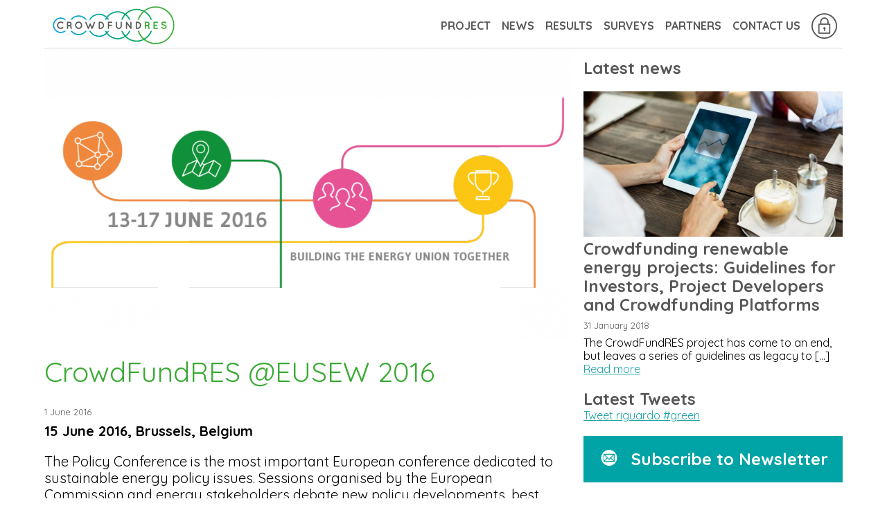

--- FILE ---
content_type: text/html
request_url: http://www.crowdfundres.eu/index.html@p=683.html
body_size: 8758
content:

<!DOCTYPE html>
<html lang="en-US" prefix="og: http://ogp.me/ns#" class="no-js">
<head>
	<meta charset="UTF-8">
    <meta name="viewport" content="width=device-width, initial-scale=1.0, user-scalable=0, minimum-scale=1.0, maximum-scale=1.0">
    <meta name="format-detection" content="telephone=no">
    <meta name="apple-mobile-web-app-capable" content="yes">
    <meta name="apple-mobile-web-app-status-bar-style" content="black">
    
    <link rel="icon" href="wp-content/themes/crowdfundres_by_riki/images/favicon.ico" />

    <link rel="profile" href="http://gmpg.org/xfn/11">
    <link rel="pingback" href="http://www.crowdfundres.eu/xmlrpc.php">
    <!--[if lt IE 9]>
    <script src="http://www.crowdfundres.eu/wp-content/themes/crowdfundres_by_riki/js/html5.js"></script>
    <![endif]-->
    
    <!--[if gte IE 9]>
      <style type="text/css">
        .gradient {
           filter: none;
        }
      </style>
    <![endif]-->    
    
    <!-- FONTS -->
    <link href='http://fonts.googleapis.com/css?family=Quicksand:300,400,700' rel='stylesheet' type='text/css'>
    <!-- font-family: 'Quicksand', sans-serif; -->
    
    <title>CrowdFundRES @EUSEW 2016 - CrowdFundRES</title>

<!-- This site is optimized with the Yoast SEO plugin v3.9 - https://yoast.com/wordpress/plugins/seo/ -->
<meta name="keywords" content="renewable energy, energy efficiency projects, thomas maidonis, CrowdFundRES, Citizenergy, EUSEW, innovative financing schemes, renewable energy, european project, crowdfunding"/>
<link rel="canonical" href="index.html@p=683.html" />
<meta property="og:locale" content="en_US" />
<meta property="og:type" content="article" />
<meta property="og:title" content="CrowdFundRES @EUSEW 2016 - CrowdFundRES" />
<meta property="og:description" content="15 June 2016, Brussels, Belgium The Policy Conference is the most important European conference dedicated to sustainable energy policy issues. Sessions organised by the European Commission and energy stakeholders debate new policy developments, best practices and sustainable energy ideas, while networking events forge alliances. Awards for outstanding projects begin the week. CrowdFundRES is proud to announce &hellip; Continue reading CrowdFundRES @EUSEW 2016" />
<meta property="og:url" content="http://www.crowdfundres.eu/past-events/crowdfundres-eusew-2016/" />
<meta property="og:site_name" content="CrowdFundRES" />
<meta property="article:tag" content="Citizenergy" />
<meta property="article:tag" content="crowdfunding" />
<meta property="article:tag" content="crowdfundRES" />
<meta property="article:tag" content="energy efficiency projects" />
<meta property="article:tag" content="european project" />
<meta property="article:tag" content="eusew" />
<meta property="article:tag" content="innovative financing schemes" />
<meta property="article:tag" content="Renewable Energy" />
<meta property="article:tag" content="thomas maidonis" />
<meta property="article:section" content="Past events" />
<meta property="article:published_time" content="2016-06-01T07:58:52+00:00" />
<meta property="article:modified_time" content="2016-07-20T15:19:59+00:00" />
<meta property="og:updated_time" content="2016-07-20T15:19:59+00:00" />
<meta property="og:image" content="http://www.crowdfundres.eu/wp-content/uploads/2016/06/eusew-2016-circles-1130x752.png" />
<meta property="og:image:width" content="1130" />
<meta property="og:image:height" content="752" />
<meta name="twitter:card" content="summary" />
<meta name="twitter:description" content="15 June 2016, Brussels, Belgium The Policy Conference is the most important European conference dedicated to sustainable energy policy issues. Sessions organised by the European Commission and energy stakeholders debate new policy developments, best practices and sustainable energy ideas, while networking events forge alliances. Awards for outstanding projects begin the week. CrowdFundRES is proud to announce &hellip; Continue reading CrowdFundRES @EUSEW 2016" />
<meta name="twitter:title" content="CrowdFundRES @EUSEW 2016 - CrowdFundRES" />
<meta name="twitter:image" content="http://www.crowdfundres.eu/wp-content/uploads/2016/06/eusew-2016-circles-1130x752.png" />
<!-- / Yoast SEO plugin. -->

<link rel='dns-prefetch' href='http://fonts.googleapis.com/' />
<link rel='dns-prefetch' href='http://s.w.org/' />
<link rel="alternate" type="application/rss+xml" title="CrowdFundRES &raquo; Feed" href="feed/index.html" />
<link rel="alternate" type="application/rss+xml" title="CrowdFundRES &raquo; Comments Feed" href="comments/feed/index.html" />
		<script type="text/javascript">
			window._wpemojiSettings = {"baseUrl":"https:\/\/s.w.org\/images\/core\/emoji\/2\/72x72\/","ext":".png","svgUrl":"https:\/\/s.w.org\/images\/core\/emoji\/2\/svg\/","svgExt":".svg","source":{"concatemoji":"http:\/\/www.crowdfundres.eu\/wp-includes\/js\/wp-emoji-release.min.js?ver=4.6.11"}};
			!function(a,b,c){function d(a){var c,d,e,f,g,h=b.createElement("canvas"),i=h.getContext&&h.getContext("2d"),j=String.fromCharCode;if(!i||!i.fillText)return!1;switch(i.textBaseline="top",i.font="600 32px Arial",a){case"flag":return i.fillText(j(55356,56806,55356,56826),0,0),!(h.toDataURL().length<3e3)&&(i.clearRect(0,0,h.width,h.height),i.fillText(j(55356,57331,65039,8205,55356,57096),0,0),c=h.toDataURL(),i.clearRect(0,0,h.width,h.height),i.fillText(j(55356,57331,55356,57096),0,0),d=h.toDataURL(),c!==d);case"diversity":return i.fillText(j(55356,57221),0,0),e=i.getImageData(16,16,1,1).data,f=e[0]+","+e[1]+","+e[2]+","+e[3],i.fillText(j(55356,57221,55356,57343),0,0),e=i.getImageData(16,16,1,1).data,g=e[0]+","+e[1]+","+e[2]+","+e[3],f!==g;case"simple":return i.fillText(j(55357,56835),0,0),0!==i.getImageData(16,16,1,1).data[0];case"unicode8":return i.fillText(j(55356,57135),0,0),0!==i.getImageData(16,16,1,1).data[0];case"unicode9":return i.fillText(j(55358,56631),0,0),0!==i.getImageData(16,16,1,1).data[0]}return!1}function e(a){var c=b.createElement("script");c.src=a,c.type="text/javascript",b.getElementsByTagName("head")[0].appendChild(c)}var f,g,h,i;for(i=Array("simple","flag","unicode8","diversity","unicode9"),c.supports={everything:!0,everythingExceptFlag:!0},h=0;h<i.length;h++)c.supports[i[h]]=d(i[h]),c.supports.everything=c.supports.everything&&c.supports[i[h]],"flag"!==i[h]&&(c.supports.everythingExceptFlag=c.supports.everythingExceptFlag&&c.supports[i[h]]);c.supports.everythingExceptFlag=c.supports.everythingExceptFlag&&!c.supports.flag,c.DOMReady=!1,c.readyCallback=function(){c.DOMReady=!0},c.supports.everything||(g=function(){c.readyCallback()},b.addEventListener?(b.addEventListener("DOMContentLoaded",g,!1),a.addEventListener("load",g,!1)):(a.attachEvent("onload",g),b.attachEvent("onreadystatechange",function(){"complete"===b.readyState&&c.readyCallback()})),f=c.source||{},f.concatemoji?e(f.concatemoji):f.wpemoji&&f.twemoji&&(e(f.twemoji),e(f.wpemoji)))}(window,document,window._wpemojiSettings);
		</script>
		<style type="text/css">
img.wp-smiley,
img.emoji {
	display: inline !important;
	border: none !important;
	box-shadow: none !important;
	height: 1em !important;
	width: 1em !important;
	margin: 0 .07em !important;
	vertical-align: -0.1em !important;
	background: none !important;
	padding: 0 !important;
}
</style>
<link rel='stylesheet' id='wpfb-css'  href='wp-content/plugins/wp-filebase-pro/wp-filebase.css@t=1453970111&amp;ver=3.4.2.css' type='text/css' media='all' />
<link rel='stylesheet' id='st-widget-css'  href='wp-content/plugins/share-this/css/style.css@ver=4.6.11.css' type='text/css' media='all' />
<link rel='stylesheet' id='mailchimp-for-wp-checkbox-css'  href='wp-content/plugins/mailchimp-for-wp/assets/css/checkbox.min.css@ver=2.3.15.css' type='text/css' media='all' />
<link rel='stylesheet' id='twentyfifteen-fonts-css'  href='http://fonts.googleapis.com/css?family=Noto+Sans%3A400italic%2C700italic%2C400%2C700%7CNoto+Serif%3A400italic%2C700italic%2C400%2C700%7CInconsolata%3A400%2C700&amp;subset=latin%2Clatin-ext' type='text/css' media='all' />
<link rel='stylesheet' id='genericons-css'  href='wp-content/themes/crowdfundres_by_riki/genericons/genericons.css@ver=3.2.css' type='text/css' media='all' />
<link rel='stylesheet' id='twentyfifteen-style-css'  href='wp-content/themes/crowdfundres_by_riki/style.css@ver=4.6.11.css' type='text/css' media='all' />
<style id='twentyfifteen-style-inline-css' type='text/css'>

			.post-navigation .nav-previous { background-image: url(wp-content/uploads/2016/05/photo-1434296356255-2e4fbb81e1f1-672x372.jpe); }
			.post-navigation .nav-previous .post-title, .post-navigation .nav-previous a:hover .post-title, .post-navigation .nav-previous .meta-nav { color: #fff; }
			.post-navigation .nav-previous a:before { background-color: rgba(0, 0, 0, 0.4); }
		
			.post-navigation .nav-next { background-image: url(wp-content/uploads/2016/06/imperialcollege-672x372.png); }
			.post-navigation .nav-next .post-title, .post-navigation .nav-next a:hover .post-title, .post-navigation .nav-next .meta-nav { color: #fff; }
			.post-navigation .nav-next a:before { background-color: rgba(0, 0, 0, 0.4); }
		
</style>
<!--[if lt IE 9]>
<link rel='stylesheet' id='twentyfifteen-ie-css'  href='http://www.crowdfundres.eu/wp-content/themes/crowdfundres_by_riki/css/ie.css?ver=20141010' type='text/css' media='all' />
<![endif]-->
<!--[if lt IE 8]>
<link rel='stylesheet' id='twentyfifteen-ie7-css'  href='http://www.crowdfundres.eu/wp-content/themes/crowdfundres_by_riki/css/ie7.css?ver=20141010' type='text/css' media='all' />
<![endif]-->
<link rel='stylesheet' id='mailchimp-for-wp-form-css'  href='wp-content/plugins/mailchimp-for-wp/assets/css/form.min.css@ver=2.3.15.css' type='text/css' media='all' />
<script type='text/javascript' src='wp-includes/js/jquery/jquery.js@ver=1.12.4'></script><script>jQueryWP = jQuery;</script>
<script type='text/javascript' src='wp-includes/js/jquery/jquery-migrate.min.js@ver=1.4.1'></script>
<link rel='https://api.w.org/' href='wp-json/index.html' />
<link rel="EditURI" type="application/rsd+xml" title="RSD" href="xmlrpc.php@rsd" />
<link rel="wlwmanifest" type="application/wlwmanifest+xml" href="wp-includes/wlwmanifest.xml" /> 
<meta name="generator" content="WordPress 4.6.11" />
<link rel='shortlink' href='index.html@p=683.html' />
<link rel="alternate" type="application/json+oembed" href="wp-json/oembed/1.0/embed@url=http%253A%252F%252Fwww.crowdfundres.eu%252Fpast-events%252Fcrowdfundres-eusew-2016%252F" />
<link rel="alternate" type="text/xml+oembed" href="wp-json/oembed/1.0/embed@url=http%253A%252F%252Fwww.crowdfundres.eu%252Fpast-events%252Fcrowdfundres-eusew-2016%252F&amp;format=xml" />
<script type="application/ld+json">{"@context":"http:\/\/schema.org\/","@type":"BlogPosting","mainEntityOfPage":{"@type":"WebPage","@id":"http:\/\/www.crowdfundres.eu\/past-events\/crowdfundres-eusew-2016\/"},"headline":"CrowdFundRES @EUSEW 2016","description":"15 June 2016,\u00a0Brussels, Belgium The Policy Conference is the most important European conference dedicated to sustainable energy policy issues. Sessions organised by the European Commission and energy stakeholders debate new policy developments, best practices and sustainable energy ideas, while networking events forge alliances. Awards for outstanding projects begin the week. CrowdFundRES is proud to announce &hellip; <a href="http://www.crowdfundres.eu/past-events/crowdfundres-eusew-2016/\&quot;http:\/\/www.crowdfundres.eu\/past-events\/crowdfundres-eusew-2016\/\&quot;" class=\"more-link\">Continue reading <span class=\"screen-reader-text\">CrowdFundRES @EUSEW 2016<\/span><\/a>","datePublished":"2016-06-01","dateModified":"2016-07-20","author":{"@type":"Person","name":"Alice De Ferrari","url":"http:\/\/www.crowdfundres.eu\/author\/alice\/","image":{"@type":"ImageObject","url":"http:\/\/1.gravatar.com\/avatar\/daf4a1746d229dcde0fdb5228555b648?s=96&d=mm&r=g","height":96,"width":96}},"publisher":{"@type":"Organization","name":"Crowdfundres.eu","logo":{"@type":"ImageObject","url":"http:\/\/www.crowdfundres.eu\/wp-content\/uploads\/2016\/10\/logo.png","width":192,"height":60}},"image":{"@type":"ImageObject","url":"http:\/\/www.crowdfundres.eu\/wp-content\/uploads\/2016\/06\/eusew-2016-circles-1130x752.png","height":752,"width":1130},"about":["Past events"],"wordCount":429,"keywords":["Citizenergy","crowdfunding","crowdfundRES","energy efficiency projects","european project","eusew","innovative financing schemes","Renewable Energy","thomas maidonis"],"commentCount":"0"}</script><script charset="utf-8" type="text/javascript">var switchTo5x=true;</script>
<script charset="utf-8" type="text/javascript" src="http://w.sharethis.com/button/buttons.js"></script>
<script charset="utf-8" type="text/javascript">stLight.options({"publisher":"wp.91b7e77d-ebaa-4c5f-9dd5-24efa65e25d6"});var st_type="wordpress4.1.2";</script>
		<style type="text/css">.recentcomments a{display:inline !important;padding:0 !important;margin:0 !important;}</style>
		    
    <!-- MODERNIZR -->
    <script src="wp-content/themes/crowdfundres_by_riki/js/modernizr.custom.06096.js" type="text/javascript"></script>
    
    <!-- RIKI SCRIPTS -->
    <script src="wp-content/themes/crowdfundres_by_riki/js/crowdfundres_by_riki.js" type="text/javascript"></script>
    
	<script>
      (function(i,s,o,g,r,a,m){i['GoogleAnalyticsObject']=r;i[r]=i[r]||function(){
      (i[r].q=i[r].q||[]).push(arguments)},i[r].l=1*new Date();a=s.createElement(o),
      m=s.getElementsByTagName(o)[0];a.async=1;a.src=g;m.parentNode.insertBefore(a,m)
      })(window,document,'script','//www.google-analytics.com/analytics.js','ga');
    
      ga('create', 'UA-62373227-1', 'auto');
      ga('send', 'pageview');
    
    </script>
    
	    </head>

<body class="single single-post postid-683 single-format-standard past-events">

    <header id="site_header" class="full_width">
    	<div id="site_header_inner" class="fluid_width_1500">
            <div class="link_transition" id="logo">
                <a href="index.html"></a>
            </div>
            
            <div id="menu">
				<div class="link_transition menu_container"><ul id="menu-top-menu" class="nav_menu"><li id="menu-item-587" class="menu-item menu-item-type-custom menu-item-object-custom menu-item-has-children menu-item-587"><a href="index.html@p=683.html#self">Project</a>
<ul class="sub-menu">
	<li id="menu-item-12" class="menu-item menu-item-type-post_type menu-item-object-page menu-item-12"><a href="index.html@p=4.html">About</a></li>
	<li id="menu-item-588" class="menu-item menu-item-type-post_type menu-item-object-page menu-item-588"><a href="index.html@p=578.html">Links</a></li>
</ul>
</li>
<li id="menu-item-383" class="news_button menu-item menu-item-type-custom menu-item-object-custom menu-item-has-children menu-item-383"><a href="index.html@p=683.html#">News</a>
<ul class="sub-menu">
	<li id="menu-item-385" class="menu-item menu-item-type-taxonomy menu-item-object-category menu-item-385"><a href="category/news/index.html">News</a></li>
	<li id="menu-item-751" class="menu-item menu-item-type-custom menu-item-object-custom menu-item-751"><a href="category/events.html">Events</a></li>
	<li id="menu-item-386" class="menu-item menu-item-type-taxonomy menu-item-object-category menu-item-386"><a href="category/newsletters/index.html">Newsletters</a></li>
</ul>
</li>
<li id="menu-item-622" class="menu-item menu-item-type-post_type menu-item-object-page menu-item-622"><a href="index.html@p=611.html">Results</a></li>
<li id="menu-item-803" class="menu-item menu-item-type-post_type menu-item-object-page menu-item-803"><a href="index.html@p=574.html">Surveys</a></li>
<li id="menu-item-14" class="menu-item menu-item-type-taxonomy menu-item-object-category menu-item-14"><a href="category/partners.1.html">Partners</a></li>
<li id="menu-item-11" class="menu-item menu-item-type-post_type menu-item-object-page menu-item-11"><a href="index.html@p=6.html">Contact us</a></li>
</ul></div>                <div id="mobile_menu_toggle" class="icon-CFRES-04"></div>
                <div class="link_transition mobile_menu_container"><ul id="menu-top-menu-1" class="mobile_menu_inner fluid_width_1500"><li class="menu-item menu-item-type-custom menu-item-object-custom menu-item-has-children menu-item-587"><a href="index.html@p=683.html#self">Project</a>
<ul class="sub-menu">
	<li class="menu-item menu-item-type-post_type menu-item-object-page menu-item-12"><a href="index.html@p=4.html">About</a></li>
	<li class="menu-item menu-item-type-post_type menu-item-object-page menu-item-588"><a href="index.html@p=578.html">Links</a></li>
</ul>
</li>
<li class="news_button menu-item menu-item-type-custom menu-item-object-custom menu-item-has-children menu-item-383"><a href="index.html@p=683.html#">News</a>
<ul class="sub-menu">
	<li class="menu-item menu-item-type-taxonomy menu-item-object-category menu-item-385"><a href="category/news/index.html">News</a></li>
	<li class="menu-item menu-item-type-custom menu-item-object-custom menu-item-751"><a href="category/events.html">Events</a></li>
	<li class="menu-item menu-item-type-taxonomy menu-item-object-category menu-item-386"><a href="category/newsletters/index.html">Newsletters</a></li>
</ul>
</li>
<li class="menu-item menu-item-type-post_type menu-item-object-page menu-item-622"><a href="index.html@p=611.html">Results</a></li>
<li class="menu-item menu-item-type-post_type menu-item-object-page menu-item-803"><a href="index.html@p=574.html">Surveys</a></li>
<li class="menu-item menu-item-type-taxonomy menu-item-object-category menu-item-14"><a href="category/partners.1.html">Partners</a></li>
<li class="menu-item menu-item-type-post_type menu-item-object-page menu-item-11"><a href="index.html@p=6.html">Contact us</a></li>
</ul></div>            </div>
            
			<div class="clear"></div>
        </div>
    	
    </header><!-- #site_header -->
	
    <main id="site_main" class="fluid_width_1500">


					
    
    
    
    
    		
    
    
    
    
    
    
    
					                <section id="news_posts" class="two_thirds_width link_transition">
                    <div id="last_news_post">
                    
                            <div>
								<img width="1000" height="562" src="wp-content/uploads/2016/06/eusew-2016-circles-1130x752-1000x562.png" class="attachment-news_big size-news_big wp-post-image" alt="eusew-2016-circles-1130x752" srcset="http://www.crowdfundres.eu/wp-content/uploads/2016/06/eusew-2016-circles-1130x752-1000x562.png 1000w, http://www.crowdfundres.eu/wp-content/uploads/2016/06/eusew-2016-circles-1130x752-600x338.png 600w, http://www.crowdfundres.eu/wp-content/uploads/2016/06/eusew-2016-circles-1130x752-972x547.png 972w" sizes="(max-width: 1000px) 100vw, 1000px" />                                <h2>
									CrowdFundRES @EUSEW 2016                                </h2>
                                <div class="date_category">1 June 2016 </div>
                                <div class="last_news_post_text"><p><strong>15 June 2016, Brussels, Belgium</strong></p>
<p>The Policy Conference is the most important European conference dedicated to sustainable energy policy issues. Sessions organised by the European Commission and energy stakeholders debate new policy developments, best practices and sustainable energy ideas, while networking events forge alliances. Awards for outstanding projects begin the week. <strong>CrowdFundRES</strong> is proud to announce its participation to the conference with a joint session with other EU projects.</p>
<p><strong>Thomas Maidonis</strong>, CrowdFundRES Coordinator, was one of the speakers during the session: <strong><a href="http://eusew.eu/towards-energy-democracy-local-authorities-and-citizens-renewable-energy-and-energy-efficiency" target="_blank">Towards energy democracy &#8211; Local authorities and citizens in renewable energy and energy efficiency projects.</a></strong></p>
<p>An increasing number of EU citizens are taking matters into their own hands: they typically invest in <strong>renewable energy</strong> (e.g., solar, wind, etc.) and become members of a community energy project. Innovative business models (e.g., REScoops) and<strong> innovative financing schemes</strong> (e.g., crowdfunding) are emerging and will become increasingly important if EU Member States want to meet their energy targets. By creating a <strong>supportive legal context</strong> – including a decent support mechanism &#8211; policy makers can create a level-playing field for energy citizens to invest in RES and EE projects.</p>
<p>In his speech, the CrowdFundRES Coordinator Thomas Maidonis:</p>
<ul>
<li>addressed <strong>the benefits crowdfunding brings to citizens</strong> (e.g. higher rates of return than savings bank accounts, sustainability impact) and RES project developers (e.g. provide alternative financing for non-bankable small projects, increased public acceptance) and mentioned that project developers and citizens that have used crowdfunding seem to be positively in favour and recommend it</li>
<li>highlighted that <strong>RES crowdfunding works in complementarity with other business models</strong> or sources of financing and that there are great potentialities of crowdfunding for financing RES projects given that prosumers and retail investors are now put at the focus of the Energy Union and the Capital Markets Union, respectively</li>
<li>encouraged both RES developers and crowdfunding platforms to address <strong>transparency issues</strong> properly and concluded that auction/tender schemes should be carefully designed in order to make sure that projects involving citizens in any different manner are not pushed out of the market</li>
</ul>
<p><strong>Co-organisers:</strong> REScoop.eu, Greenpeace, WindEurope, CrowdFundRES, Citizenergy, PV Financing, CITYnvest, Community Power, Cooperatives Europe, Energy Cities, Climate Alliance, ICLEI and Housing Europe.</p>
<p><a href="wp-content/uploads/2016/06/EUSEW.png"><img class="alignnone size-full wp-image-715" src="wp-content/uploads/2016/06/EUSEW.png" alt="EUSEW" width="900" height="505" srcset="http://www.crowdfundres.eu/wp-content/uploads/2016/06/EUSEW.png 900w, http://www.crowdfundres.eu/wp-content/uploads/2016/06/EUSEW-300x168.png 300w, http://www.crowdfundres.eu/wp-content/uploads/2016/06/EUSEW-768x431.png 768w, http://www.crowdfundres.eu/wp-content/uploads/2016/06/EUSEW-600x338.png 600w" sizes="(max-width: 900px) 100vw, 900px" /></a></p>
</div>
                            </div>
    
                        <div class="share_me"><span>Spread the word! Share this article: </span><div id="social_sharing" class="link_transition">
			<div class="social_sharing_tricks">
				<span id="riki_facebook_button" class="icon-CFRES-23"></span>
				<span class="st_facebook" st_title="CrowdFundRES @EUSEW 2016" st_url="http://www.crowdfundres.eu/past-events/crowdfundres-eusew-2016/"></span>
			</div>
			<div class="social_sharing_tricks">
				<span id="riki_twitter_button" class="icon-CFRES-24"></span>
				<span class="st_twitter" st_title="CrowdFundRES @EUSEW 2016" st_url="http://www.crowdfundres.eu/past-events/crowdfundres-eusew-2016/" st_via=""></span>
			</div>
			<div class="social_sharing_tricks">
				<span id="riki_googleplus_button" class="icon-CFRES-25"></span>
				<span class="st_plusone" st_title="CrowdFundRES @EUSEW 2016" st_url="http://www.crowdfundres.eu/past-events/crowdfundres-eusew-2016/"></span>
			</div>
			<div class="social_sharing_tricks">
				<span id="riki_linkedin_button" class="icon-CFRES-22"></span>
				<span class="st_linkedin" st_title="CrowdFundRES @EUSEW 2016" st_url="http://www.crowdfundres.eu/past-events/crowdfundres-eusew-2016/"></span>
			</div>
			<div class="social_sharing_tricks">
				<span id="riki_email_button" class="icon-CFRES-66"></span>
				<span class="st_email" st_title="CrowdFundRES @EUSEW 2016" st_url="http://www.crowdfundres.eu/past-events/crowdfundres-eusew-2016/"></span>
			</div>
			<div class="clear"></div>
		</div></div>
                    </div>
                </section>
			            
            <section id="news_sidebar" class="one_third_width link_transition">

                <div id="last_news_post">
                	<h3>Latest news</h3>
                                            <div>
                            <a href="index.html@p=1226.html" title="Crowdfunding renewable energy projects: Guidelines for Investors, Project Developers and Crowdfunding Platforms">
								<img width="972" height="547" src="wp-content/uploads/2018/01/web.jpg" class="attachment-news_big size-news_big wp-post-image" alt="web" srcset="http://www.crowdfundres.eu/wp-content/uploads/2018/01/web.jpg 972w, http://www.crowdfundres.eu/wp-content/uploads/2018/01/web-300x169.jpg 300w, http://www.crowdfundres.eu/wp-content/uploads/2018/01/web-768x432.jpg 768w, http://www.crowdfundres.eu/wp-content/uploads/2018/01/web-600x338.jpg 600w" sizes="(max-width: 972px) 100vw, 972px" />                            </a>
                            <h4>
                            	<a href="index.html@p=1226.html" title="Crowdfunding renewable energy projects: Guidelines for Investors, Project Developers and Crowdfunding Platforms">
									Crowdfunding renewable energy projects: Guidelines for Investors, Project Developers and Crowdfunding Platforms                                </a>
							</h4>
                            <div class="date_category">31 January 2018 </div>
							<div class="last_news_post_text">The CrowdFundRES project has come to an end, but leaves a series of guidelines as legacy to [...] <a href="index.html@p=1226.html" title="Crowdfunding renewable energy projects: Guidelines for Investors, Project Developers and Crowdfunding Platforms">Read more</a></div>
                        </div>
                                    </div>
                
                <div id="twitter_container" class="full_width">
                	<h3>Latest Tweets</h3>
                    <!-- data-chrome="noheader nofooter noscrollbar noborders transparent" -->
                    <a class="twitter-timeline" href="https://twitter.com/hashtag/green" data-widget-id="590091103140978689" data-chrome="noheader noborders transparent" data-tweet-limit="3">Tweet riguardo #green</a> <script>!function(d,s,id){var js,fjs=d.getElementsByTagName(s)[0],p=/^http:/.test(d.location)?'http':'https';if(!d.getElementById(id)){js=d.createElement(s);js.id=id;js.src=p+"://platform.twitter.com/widgets.js";fjs.parentNode.insertBefore(js,fjs);}}(document,"script","twitter-wjs");</script>
                </div><!-- #twitter_container -->

                <div id="category_newsletter_button" class="full_width link_transition">
                    <div class="icon icon-CFRES-66"></div>Subscribe to Newsletter
                </div>
                <div id="newletter_overlay">
                    <div id="newletter_overlay_inner">
                        <h3>Subscribe to our Newsletter</h3>
                        <!-- MailChimp for WordPress v2.3.15 - https://wordpress.org/plugins/mailchimp-for-wp/ --><div id="mc4wp-form-1" class="form mc4wp-form"><form method="post" ><p>
	<label>Email address: </label>
	<input type="email" id="mc4wp_email" name="EMAIL" placeholder="Your email address" required />
</p>

<p>
	<input type="submit" value="Sign up" />
</p><div style="position: absolute; left: -5000px;"><input type="text" name="_mc4wp_ho_8e4de802c7ba16c012cef5b311998fc2" value="" tabindex="-1" autocomplete="off" /></div><input type="hidden" name="_mc4wp_timestamp" value="1527598584" /><input type="hidden" name="_mc4wp_form_id" value="0" /><input type="hidden" name="_mc4wp_form_element_id" value="mc4wp-form-1" /><input type="hidden" name="_mc4wp_form_submit" value="1" /><input type="hidden" name="_mc4wp_form_nonce" value="e6abfb1b98" /></form></div><!-- / MailChimp for WordPress Plugin -->                        <p class="newsletter_policy">
                        	Your email address will only be used to inform you on project developments. Your personal details will not be used for any commercial purpose, nor be sold, traded or transferred to any outside parties.
                        </p>
                        <div id="newsletter_overlay_close_button">
                            <div class="icon-CFRES-18"></div>
                        </div>
                    </div>
                </div>
            </section>
            
            <div style="clear:both;"></div>   
		
		

    </main><!-- #site_main -->

	<footer id="site_footer" class="full_width">
		<div id="site_footer_inner" class="fluid_width_1500">
        	<div id="footer_site_name">CROWDFUNDRES.EU<a href="https://www.linkedin.com/groups/Crowdfunding-Renewable-Energy-4820470" target="_blank" class="icon icon-CFRES-22"></a></div>
            <div id="footer_menu">
				<div class="link_transition menu_container"><ul id="menu-footer-menu" class="nav_menu"><li id="menu-item-27" class="menu-item menu-item-type-post_type menu-item-object-page menu-item-27"><a href="index.html@p=4.html">Project</a></li>
<li id="menu-item-28" class="menu-item menu-item-type-taxonomy menu-item-object-category menu-item-28"><a href="category/news/index.html">News</a></li>
<li id="menu-item-621" class="menu-item menu-item-type-post_type menu-item-object-page menu-item-621"><a href="index.html@p=611.html">Results</a></li>
<li id="menu-item-805" class="menu-item menu-item-type-post_type menu-item-object-page menu-item-805"><a href="index.html@p=574.html">Surveys</a></li>
<li id="menu-item-29" class="menu-item menu-item-type-taxonomy menu-item-object-category menu-item-29"><a href="category/partners.1.html">Partners</a></li>
<li id="menu-item-26" class="menu-item menu-item-type-post_type menu-item-object-page menu-item-26"><a href="index.html@p=6.html">Contact us</a></li>
<li id="menu-item-34" class="menu-item menu-item-type-post_type menu-item-object-page menu-item-34"><a href="reserved-area/index.html">Reserved Area</a></li>
</ul></div>            </div>
            <div class="clear"></div>
            <div id="footer_euro_infos">
            	<p><img src="wp-content/themes/crowdfundres_by_riki/images/flag_europe.jpg" />This project has received funding from the European Union's Horizon 2020 research and innovation programme under grant agreement No. 646435. The information reflects only the project's view and the Commission is not responsible for any use that may be made of the information it contains.</p>
            </div>
		</div><!-- #site_footer_inner -->
	</footer><!-- #site_footer -->

</div><!-- .site -->


<!-- MATCH HEIGHT -->
<script src="wp-content/themes/crowdfundres_by_riki/js/jquery.matchHeight-min.js" type="text/javascript"></script>

<script type='text/javascript' src='wp-content/themes/crowdfundres_by_riki/js/skip-link-focus-fix.js@ver=20141010'></script>
<script type='text/javascript'>
/* <![CDATA[ */
var screenReaderText = {"expand":"<span class=\"screen-reader-text\">expand child menu<\/span>","collapse":"<span class=\"screen-reader-text\">collapse child menu<\/span>"};
/* ]]> */
</script>
<script type='text/javascript' src='wp-content/themes/crowdfundres_by_riki/js/functions.js@ver=20141212'></script>
<script type='text/javascript' src='wp-includes/js/wp-embed.min.js@ver=4.6.11'></script>
<script type="text/javascript">(function() {
	function addSubmittedClassToFormContainer(e) {
		var form = e.target.form.parentNode;
		var className = 'mc4wp-form-submitted';
		(form.classList) ? form.classList.add(className) : form.className += ' ' + className;
	}

	function maybePrefixUrlField() {
		if(this.value.trim() !== '' && this.value.indexOf('http') !== 0) {
			this.value = "http://" + this.value;
		}
	}

	var forms = document.querySelectorAll('.mc4wp-form');
	for (var i = 0; i < forms.length; i++) {
		(function(f) {

			/* add class on submit */
			var b = f.querySelector('[type="submit"], [type="image"]');
			if( b ) {
				if(b.addEventListener) {
					b.addEventListener('click', addSubmittedClassToFormContainer);
				} else {
					b.attachEvent('click', addSubmittedClassToFormContainer);
				}
			}

			/* better URL fields */
			var urlFields = f.querySelectorAll('input[type="url"]');
			if( urlFields && urlFields.length > 0 ) {
				for( var j=0; j < urlFields.length; j++ ) {
					if(urlFields[j].addEventListener) {
						urlFields[j].addEventListener('blur', maybePrefixUrlField);
					} else {
						urlFields[j].attachEvent( 'blur', maybePrefixUrlField);
					}
				}
			}

		})(forms[i]);
	}
})();

</script>
</body>
</html>


--- FILE ---
content_type: text/css
request_url: http://www.crowdfundres.eu/wp-content/themes/crowdfundres_by_riki/style.css@ver=4.6.11.css
body_size: 8944
content:
/*
Theme Name: CrowdFundRes by Riki
Author: Riccardo Bigi
Author URI: http://riccardobigi.com
Version: 1.0
License: Copyright
Text Domain: twentyfifteen
*/


/**
 * Table of Contents
 *
 * 1.0 - Reset
 */


/**
 * 1.0 - Reset
 *
 * Resetting and rebuilding styles have been helped along thanks to the fine work of
 * Eric Meyer http://meyerweb.com/eric/tools/css/reset/index.html
 * along with Nicolas Gallagher and Jonathan Neal http://necolas.github.com/normalize.css/
 * and Blueprint http://www.blueprintcss.org/
 */

html, body, div, span, applet, object, iframe, h1, h2, h3, h4, h5, h6, p, blockquote, pre, a, abbr, acronym, address, big, cite, code, del, dfn, em, font, ins, kbd, q, s, samp, small, strike, strong, sub, sup, tt, var, dl, dt, dd, ol, ul, li, fieldset, form, label, legend, table, caption, tbody, tfoot, thead, tr, th, td {
	border: 0;
	font-family: inherit;
	font-size: 100%;
	font-style: inherit;
	font-weight: inherit;
	margin: 0;
	outline: 0;
	padding: 0;
	vertical-align: baseline;
}

html {
	-webkit-box-sizing: border-box;
	-moz-box-sizing: border-box;
	box-sizing: border-box;
	font-size: 62.5%;
	overflow-y: scroll;
	-webkit-text-size-adjust: 100%;
	-ms-text-size-adjust: 100%;
}

*,
*:before,
*:after {
	-webkit-box-sizing: inherit;
	-moz-box-sizing: inherit;
	box-sizing: inherit;
}

body {
	background: #f1f1f1;
}

article,
aside,
details,
figcaption,
figure,
footer,
header,
main,
nav,
section {
	display: block;
}

ol,
ul {
	list-style: none;
}

table {
	border-collapse: collapse;
	border-spacing: 0;
	border-color: black;
}

caption,
th,
td {
	font-weight: normal;
	text-align: left;
	border: 1px solid black;
	vertical-align: middle;
	font-size: 16px;
	padding: 5px;
}

blockquote:before,
blockquote:after,
q:before,
q:after {
	content: "";
}

blockquote,
q {
	-webkit-hyphens: none;
	-moz-hyphens: none;
	-ms-hyphens: none;
	hyphens: none;
	quotes: none;
}

a:hover,
a:active {
	outline: 0;
}

a img {
	border: 0;
}















/* ======== STYLE BY RIKI ======== */




/* OPACITY FOR LOADING (only for JS active browsers) */
html.js #site_header,
html.js #site_main,
html.js #site_footer {
	opacity: 0;
}




body {
	font-family: 'Quicksand', sans-serif;
	font-size: 16px;
	line-height: 20px;
	background: #FFF;
}

.full_width {
	width: 100%;
	margin: 0 auto;
}

.fluid_width_1500 {
	width: 1500px;
	max-width: 90%;
	margin: 0 auto;
	-webkit-box-sizing: border-box;
	-moz-box-sizing: border-box;
	box-sizing: border-box;
}

.one_half_width {
	width: 50%;
	-webkit-box-sizing: border-box;
	-moz-box-sizing: border-box;
	box-sizing: border-box;
}

.one_third_width {
	width: 33.33333%;
	-webkit-box-sizing: border-box;
	-moz-box-sizing: border-box;
	box-sizing: border-box;
}

.two_thirds_width {
	width: 66.66666%;
	-webkit-box-sizing: border-box;
	-moz-box-sizing: border-box;
	box-sizing: border-box;
}

.one_fourth_width {
	width: 25%;
	-webkit-box-sizing: border-box;
	-moz-box-sizing: border-box;
	box-sizing: border-box;
}

.clear {
	clear: both;
}

strong {
	font-weight: 700;
}

em {
	font-style: italic;
}

p {
	padding-bottom: 20px;
}

p:nth-last-child(1) {
	padding-bottom: 0;	
}

ol {
	padding-bottom: 20px;
}

ol li {
	list-style: decimal outside;
	margin: 0 0 0 20px;
	padding: 0 0 10px 20px;
}

a {
	color: #1EA3A5;
	text-decoration: underline;
}









#site_header {
	background: #FFF;
	position: fixed;
	top: 0;
	z-index: 100;
	padding: 5px 0 0;
}

#site_header_inner {
	height: 65px;
	border-bottom: 1px solid #DADADA;
	padding-bottom: 5px;
}

#logo {
	width: 200px;
	height: 65px;
	float: left;
}

#logo a {
	width: 200px;
	height: 65px;
	display: block;
	background: url(images/logo.png) 0 0 no-repeat;
	background-size: contain;
}

#menu {
	float: right;
	position: relative;
}

#menu li {
	float: left;
	padding: 0 8px;
	position: relative;
}

#menu > li:nth-last-child(1) {
	padding-right: 0;
}

#menu a {
	color: #575757;
	text-decoration: none;
	font-weight: 700;
	text-transform: uppercase;
	line-height: 65px;
}

#menu li ul {
	position: absolute;
	display: none;
	background: #FFF;
	border-left: 1px solid #DADADA;
	border-right: 1px solid #DADADA;
	border-bottom: 1px solid #DADADA;
}

#menu li ul li {

}

#menu li ul li a {
	font-size: 80%;
	line-height: 30px;
}

#menu .take_the_survey_menu a {
	color: #00A3A6;
	border: 2px solid #00A3A6;
	padding: 7px;
}

#menu .reserved_area_button a {
	font-size: 230%;
	font-weight: 400;
}

#mobile_menu_toggle {
	font-size: 230%;
	font-weight: 400;
}

.mobile_menu_container,
#mobile_menu_toggle {
	display: none;
}







#site_main {
	padding-top: 65px;
}





#home_video_container {
	position: relative;
	overflow: hidden;
	max-height: 600px;
}

#video_mobile_picture {
	display: none;
}

#home_video_text {
	position: absolute;
	top: 0;
	right: 0;
	bottom: 4px;
	left: 0;
}

#home_video_text_gradient {
	position: absolute;
	top: 0;
	right: 0;
	bottom: 0;
	left: 0;
	z-index: 0;
	
	/*opacity: 0.7;*/
	opacity: 0;
	
	background: #009FE3; /* Old browsers */
	/* IE9 SVG, needs conditional override of 'filter' to 'none' */
	background: url([data-uri]);
	background: -moz-linear-gradient(left,  #009FE3 0%, #3AAA35 100%); /* FF3.6+ */
	background: -webkit-gradient(linear, left top, right top, color-stop(0%,#009FE3), color-stop(100%,#3AAA35)); /* Chrome,Safari4+ */
	background: -webkit-linear-gradient(left,  #009FE3 0%,#3AAA35 100%); /* Chrome10+,Safari5.1+ */
	background: -o-linear-gradient(left,  #009FE3 0%,#3AAA35 100%); /* Opera 11.10+ */
	background: -ms-linear-gradient(left,  #009FE3 0%,#3AAA35 100%); /* IE10+ */
	background: linear-gradient(to right,  #009FE3 0%,#3AAA35 100%); /* W3C */
	filter: progid:DXImageTransform.Microsoft.gradient( startColorstr='#009FE3', endColorstr='#3AAA35',GradientType=1 ); /* IE6-8 */
}

#home_video_text_column {
	-webkit-box-sizing: border-box;
	-moz-box-sizing: border-box;
	box-sizing: border-box;

	width: 56%;
	padding: 40px;
	
	position: relative;
	z-index: 1;
}

img#logo_white {
	width: 100%;
	height: auto;
}

#home_video_text_column h2 {
	color: #FFF;
	font-weight: 700;
	font-size: 150%;
	line-height: 115%;
		padding: 20px 0;
}

#home_video_text_column p {
	color: #FFF;
	font-size: 125%;
	line-height: 120%;
}

#home_video_text_buttons {
		padding-top: 20px;
}

#home_video_text_buttons a, .deliverable-attachment {
	float: left;
	text-decoration: none;
	text-transform: uppercase;
	padding: 10px;
	font-size: 120%;
	text-align: center;
	border: 2px solid #FFF;
	width: 240px;

	-webkit-box-sizing: border-box;
	-moz-box-sizing: border-box;
	box-sizing: border-box;
}

#home_video_text_button1 {
	background: #FFF;
	color: #009FE3;
	padding: 9.5px !important;
}

/*.button_category_newsletters {
	display: none;
} */

#home_video_text_button1 .icon {
	display: inline;
	/*font-size: 120%;*/
	font-weight: 700;
	padding-right: 10px;
}

#home_video_text_button2, #home_video_text_button3, .deliverable-attachment {
	background: none;
	color: #FFF;
	margin-left: 5px;
	margin-right: 0;
}
#home_video_text_button3 {
	width: 280px !important;
}
.deliverable {
	margin-bottom: 30px;
	margin-top: 30px;
}
.deliverable-attachment {
	margin-left: 0;
	color: #1ea3a5;
	border-color: #1ea3a5;
	width: auto;
	margin-top: 20px;
}
.deliverable-logo {
	width: 20%;
	float: left;
	border: 1px solid #b7b7b7;
}
.deliverable-logo img {
	max-width: 100%;
	vertical-align: middle;
}
.deliverable-content {
	float: left;
	width: 79%;
	min-height: 200px;
	padding-left: 40px;
}

.home #news_tweets_inner {
	margin-left: -20px;
	margin-right: -20px;
}

.home #news_tweets_inner img {
	width: 100%;
	height: auto;	
}

.home #news_tweets_inner li {
	padding: 20px;
	float: left;

	-webkit-box-sizing: border-box;
	-moz-box-sizing: border-box;
	box-sizing: border-box;
}

.home #twitter_container {
	float: left;
}

#twitter_container iframe {
	width: 100% !important;
}

#news_tweets_inner h3 {
	color: #575757;
	font-weight: 700;
	font-size: 150%;
	line-height: 115%;
	padding: 20px 0 0;
}

.home #news_tweets_inner #twitter_container h3 {
	padding: 0 0 20px;
}

.home #news_tweets_inner .date_category {
	font-size: 80%;
	line-height: 1;
	color: #575757;
	padding: 10px 0;
}

.home #news_tweets_inner .post_box_excerpt a {
	color: #1EA3A5;
}

.home #news_tweets_inner .date_category a {
	text-decoration: underline;
	color: #575757;
}

#newsletter_button,
#category_newsletter_button {
	margin: 20px auto 0;
	padding: 20px 5px;
	background: #00A3A6;

	color: #FFF;
	font-weight: 700;
	font-size: 150%;
	line-height: 115%;
	text-align: center;
	cursor: pointer;
}

#newsletter_button .icon,
#category_newsletter_button .icon {
	display: inline-block;
	padding-right: 15px;
}

#newletter_overlay {
	background: rgba(0,0,0,0.75);
	position: fixed;
	top: 0;
	right: 0;
	bottom: 0;
	left: 0;
	z-index: 9999;
	display: none;
}

#newletter_overlay_inner {
	width: 500px;
	max-width: 90%;
	margin: 12% auto 0;
	padding: 40px;
	text-align: center;
	background: #FFF;
	-webkit-box-sizing: border-box;
	-moz-box-sizing: border-box;
	box-sizing: border-box;
	position: relative;
}

.newsletter_policy {
	font-size: 75%;
	line-height: 1.2;
	color: #666;
	padding-bottom: 0;
}

#newsletter_overlay_close_button {
	position: absolute;
	width: 40px;
	height: 40px;
	display: block;
	top: -20px;
	right: -20px;
	-webkit-border-radius: 100%;
	-moz-border-radius: 100%;
	border-radius: 100%;
	background: #FFF;
	font-size: 30px;
	text-align: center;
	cursor: pointer;
}

#newsletter_overlay_close_button div {
	line-height: 40px;
}

#newletter_overlay_inner h3 {
	color: #575757;
	font-weight: 700;
	font-size: 150%;
	line-height: 115%;
	padding: 0 0 20px;
}

#newletter_overlay_inner input[type="email"] {
	font-size: 110%;
	font-weight: 700;
	border: 2px solid #DADADA;
	color: #222;
	padding: 20px;
	
	-webkit-box-sizing: border-box;
	-moz-box-sizing: border-box;
	box-sizing: border-box;

	-moz-box-shadow: none !important;
	-webkit-box-shadow: none !important;
	box-shadow: none !important;
}

#newletter_overlay_inner input[type="submit"] {
	border: 0px none;
	background: #3AAA35;
	color: #FFF;
	padding: 20px 5px;
	width: 50%;
	font-size: 14px;
	cursor: pointer;
	font-size: 150%;
	font-weight: 700;

    -webkit-appearance: none;
    border-radius: 0;
}










#survey_top_container {
	background: url(images/video_mobile_picture.jpg) 50% 50% no-repeat;
	background-size: cover;
	text-align: center;
	color: #FFF;
	position: relative;
}

#survey_top_text {
	text-transform: uppercase;
	font-size: 250%;
	line-height: 110%;
	padding: 40px 0 20px;
	margin: 0 auto;
	max-width: 1000px;
	width: 80%;
	position: relative;
	z-index: 1;

	-webkit-box-sizing: border-box;
	-moz-box-sizing: border-box;
	box-sizing: border-box;
}

#survey_top_text_cols {
	display: block;
	position: relative;
	z-index: 1;
}

#last_news_post ul, #last_news_post ol {
	list-style: unset;
	padding: unset;
}

#last_news_post li {
	margin-bottom: 10px;
	margin-top: 10px;
}

#survey_top_text_cols > div {
	width: 33.33333%;
	float: left;
	padding: 20px;
	text-align: center;

	-webkit-box-sizing: border-box;
	-moz-box-sizing: border-box;
	box-sizing: border-box;
}

.survey_top_text_icon {
	font-size: 300%;
	padding-bottom: 20px;
}

.survey_top_text_bold {
	font-weight: 700;
	padding-bottom: 20px;
	font-size: 150%;
	line-height: 116.666667%
}

.survey_top_text_regular {
	padding-bottom: 20px;
	font-size: 125%;
	line-height: 120%;
}

.survey_top_text_button {
	background: #FFF;
	width: 100%;
	padding: 10px;
	text-transform: uppercase;
	font-weight: 700;
	-webkit-box-sizing: border-box;
	-moz-box-sizing: border-box;
	box-sizing: border-box;
	display: block;
	position: relative;
	text-decoration: none;
}

.survey_top_text_button .icon {
	position: absolute;
	left: 8px;
	font-size: 120%;
	font-weight: 700;
}

#survey_top_text_col1 .survey_top_text_button {
	color: #009FE3;
}

#survey_top_text_col2 .survey_top_text_button {
	color: #00A583;
}

#survey_top_text_col3 .survey_top_text_button {
	color: #3AAA35;
}

#survey_top_text_infos {
	position: relative;
	z-index: 1;
	text-align: center;
	padding-bottom: 20px;
	float: left;
}

#survey_top_gradient {
	position: absolute;
	top: 0;
	right: 0;
	bottom: 0;
	left: 0;
	z-index: 0;
	
	opacity: 0.7;	
	
	background: #009FE3; /* Old browsers */
	/* IE9 SVG, needs conditional override of 'filter' to 'none' */
	background: url([data-uri]);
	background: -moz-linear-gradient(left,  #009FE3 0%, #3AAA35 100%); /* FF3.6+ */
	background: -webkit-gradient(linear, left top, right top, color-stop(0%,#009FE3), color-stop(100%,#3AAA35)); /* Chrome,Safari4+ */
	background: -webkit-linear-gradient(left,  #009FE3 0%,#3AAA35 100%); /* Chrome10+,Safari5.1+ */
	background: -o-linear-gradient(left,  #009FE3 0%,#3AAA35 100%); /* Opera 11.10+ */
	background: -ms-linear-gradient(left,  #009FE3 0%,#3AAA35 100%); /* IE10+ */
	background: linear-gradient(to right,  #009FE3 0%,#3AAA35 100%); /* W3C */
	filter: progid:DXImageTransform.Microsoft.gradient( startColorstr='#009FE3', endColorstr='#3AAA35',GradientType=1 ); /* IE6-8 */
}




#survey_middle_container {
	padding: 40px 0;
}

#survey_post2 {
	display: none;
}

.survey_post_image,
.survey_post_text {
	width: 50%;
	padding: 20px;
	-webkit-box-sizing: border-box;
	-moz-box-sizing: border-box;
	box-sizing: border-box;
}

.survey_post_image img {
	width: 100%;
	height: auto;
}

#survey_video_container {
	height: 0;
	overflow: hidden;
	padding: 0 0 56.25%;
	position: relative;
}

#survey_video_container iframe,
#survey_video_container object,
#survey_video_container embed {
	height: 100%;
	left: 0;
	position: absolute;
	top: 0;
	width: 100%;
}

#survey_post1 {
	padding-bottom: 20px;
}

#survey_post1 .survey_post_image {
	float: right;
}

#survey_post1 .survey_post_text {
	float: left;
}

.survey_post_text h3 {
	font-size: 250%;
	line-height: 110%;
	padding: 0 0 20px;
}

.survey_post_text h3:nth-child(2) {
	padding: 40px 0 20px;
}

#survey_post1 .survey_post_text h3 {
	color: #3AAA35;
}

#survey_post2 .survey_post_text h3 {
	color: #009FE3;
}







#survey_bottom_container {
	color: #575757;
	text-align: center;
}

#survey_bottom_text1 {
	text-transform: uppercase;
	font-size: 250%;
	line-height: 110%;
	padding: 0 0 20px;
	margin: 0 auto;
	max-width: 1000px;
	width: 80%;
	position: relative;
	z-index: 1;

	-webkit-box-sizing: border-box;
	-moz-box-sizing: border-box;
	box-sizing: border-box;
}

#survey_bottom_text2 {
	padding-bottom: 20px;
	font-size: 150%;
	line-height: 116.666667%
}

.survey_bottom_button_container {
	width: 33.33333%;
	float: left;
	padding: 20px;
	-webkit-box-sizing: border-box;
	-moz-box-sizing: border-box;
	box-sizing: border-box;
}

.survey_bottom_button {
	color: #FFF;
	font-weight: 700;
	padding: 10px;
	text-decoration: none;
	text-transform: uppercase;
	position: relative;
	display: block;

	-webkit-box-sizing: border-box;
	-moz-box-sizing: border-box;
	box-sizing: border-box;
}

.survey_bottom_button .icon {
	position: absolute;
	left: 8px;
	font-size: 120%;
}

#survey_bottom_button1 {
	background: #3AAA35;
}

#survey_bottom_button2 {
	background: #009FE3;
}

#survey_bottom_button3 {
	background: #00A583;
}

#survey_bottom_closing_text {
	font-size: 150%;
	line-height: 116.666667%;
	padding-top: 40px;
}

#survey_bottom_closing_text a {
	color: #00A583;
}






.smcx-embed > .smcx-iframe-container {
	width: auto !important;
	min-height: 600px;
}

.smcx-embed {
	width: 100% !important;
	min-height: 600px;
}

.smcx-widget {
	z-index: 0 !important;
}







/* CATEGORY */
#partners_intro_inner {
	margin-left: -20px;
	margin-right: -20px;
}

#partners_intro_photo,
#partners_intro_text {
	width: 50%;
	padding: 20px;
	float: left;	
	
	-webkit-box-sizing: border-box;
	-moz-box-sizing: border-box;
	box-sizing: border-box;
}

#partners_intro_photo img {
	width: 100%;
	height: auto;
}

#partners_intro_text h2 {
    color: #3aaa35;
    font-size: 250%;
    line-height: 110%;
    padding: 0 0 20px;
}

.single_partner_post {
	float: left;
	padding: 20px;
}

.single_partner_post a {
	text-decoration: none;
}

.single_partner_post img {
	width: 100%;
	height: auto;
	/*border-bottom: 1px dotted #DADADA;*/
}

.single_partner_post:hover img {
	/*border-bottom: 1px dotted #00A3A6;*/
}

.single_partner_post h3 {
	display: none !important;
}

.single_partner_post:hover h3 {
	color: #00A3A6;
}

.single_partner_post h3,
.single .single_partner_post h4 {
    color: #575757;
    /*font-size: 150%;*/
    font-weight: 700;
    /*line-height: 115%;*/
    padding: 10px 0 0;
}

#category_posts_inner {
	margin-left: -20px;
	margin-right: -20px;
}

.single #category_posts h3 {
    color: #009FE3;
    font-size: 150%;
    line-height: 115%;
    padding: 40px 0 10px;
}

.category-events .date_category,
.events .date_category {
	display: none;
}

.category-events .news_post_text {
	padding-top: 10px;
}


#past_events_title {
	color: #3AAA35;
	font-size: 250%;
	line-height: 110%;
	padding: 20px 0;
}







.category-events #last_news_post {
	display: none;
}

.category-events .last_posts_except_first ul {
	margin-top: -20px;
}







#news_posts, #news_sidebar {
	float: left;
}

#news_posts {
	padding-right: 10px;
}

#news_sidebar {
	padding-left: 10px;
	padding-top: 20px;
}

#last_news_post img {
	width: 100%;
	height: auto;
}

#last_news_post img.proj_icon {
	width: auto;
	margin-right: 0 20px 0 0;
}

#last_news_post h2 {
    font-size: 250%;
    line-height: 110%;
    padding: 20px 0;
}

#last_news_post h2,
#last_news_post h2 a {
    color: #3aaa35;
	text-decoration: none;
}

.category .date_category,
.single .date_category {
    color: #575757;
    font-size: 80%;
    line-height: 1;
    padding: 10px 0;
}

.last_news_post_text {
	font-size: 125%;
	line-height: 120%;
}

.last_news_post_text a,
.news_post_text a {
	color: #1ea3a5;
}

.dotted_separator {
	width: 100%;
	height: 1px;
	display: block;
	border-top: 3px dotted #00a3a6;
}

.last_posts_except_first ul {
	margin: 10px -10px;
}

.last_posts_except_first li {
	float: left;
	padding: 10px 10px 20px;
}

.last_posts_except_first li img {
	width: 100%;
	height: auto;
}

.last_posts_except_first li h3 {
    font-size: 150%;
    font-weight: 700;
    line-height: 115%;
    padding: 10px 0 0;
}

.last_posts_except_first li h3 a {
    color: #575757;
	text-decoration: none;
}

.categories_menu_inner a {
	text-transform: uppercase;
	text-decoration: none;
	font-weight: 700;
	color: #FFF;
	line-height: 40px;
	width: 100%;
	display: block;
	padding: 0 20px;
	margin-bottom: 10px;

	-webkit-box-sizing: border-box;
	-moz-box-sizing: border-box;
	box-sizing: border-box;
}

.button_category_news a {
	background: #00A1C6;
}

.button_category_events a {
	background: #00A3A6;
}

.button_category_newsletters a {
	background: #00A583;
}

#twitter_container h3 {
	color: #575757;
	font-weight: 700;
	font-size: 150%;
	line-height: 115%;
	padding: 20px 0 0;
}

#news_sidebar #last_news_post h3 {
    padding: 0 0 20px;
}

#news_sidebar #last_news_post h3,
#news_sidebar #last_news_post h4, .deliverable-content h3 {
    color: #575757;
    font-size: 150%;
    font-weight: 700;
    line-height: 115%;
}

#news_sidebar #last_news_post h4 a {
    color: #575757;
	text-decoration: none;
}

#news_sidebar .last_news_post_text {
	font-size: 100%;
}






.page-template-project #news_posts h3 {
    color: #575757;
    font-size: 120%;
    font-weight: 700;
    line-height: 115%;
	padding-bottom: 10px;
}






/* CONTACT FORM */
.form_feedback {
	line-height: 1.5;
	padding: 10px 2px;
	color: #FFF;
	font-weight: bold;
	background: #F00;
	text-align: center;
}

.form_feedback p {
	padding: 0;
	margin: 0;
}

.contatti_form {
	padding-bottom: 80px;
}

.contatti_form form .input_elements_container {
	margin-bottom: 30px;
	text-align: left;
}

.contatti_form form .input_elements_container span.label {
	margin: 0 0 5px 5px;
}

.input_elements_container {
	width: 80%;
}

.contatti_form form .input_elements_container span.span_container {
	position: relative;
	padding: 11px 25px;
	margin: 0 0 30px;
	width: 100%;
	height: 70px;
	font-size: 100%;
	line-height: 90px;
	display: block;
	border: #DADADA 2px solid;
	
	-webkit-box-sizing: border-box;
	-moz-box-sizing:    border-box;
	box-sizing:         border-box;
}

.contatti_form form .input_elements_container span.span_container.privacy_container {
	background: none;
	border: 0px none;
}

.contatti_form form .input_elements_container span.span_container.focus {
	background: #CCC;
}

.contatti_form form .input_elements_container span.span_container.focusout {
	background: #DDD;
}

.contatti_form form .input_elements_container span.span_container.text {
	height: 160px;
	line-height: 40px;
}

.contatti_form form .input_elements_container span.span_container.text.privacy_container {
	height: auto;
	line-height: 40px;
}

.contatti_form form .input_elements_container span input,
.contatti_form form .input_elements_container span textarea {
	position: absolute;
	width: 80%;
	padding: 0;
}

textarea {
    resize: none;
}

input, textarea {
	outline: 0 none;
	font-family: 'Quicksand', sans-serif;
}

.contatti_form input[type="text"],
.contatti_form input[type="email"] {
	border: 0px none;
	background: none;
	color: #222;
	height: 40px;
	font-size: 110%;
	font-weight: 700;
}

.contatti_form textarea {
	border: 0px none;
	background: none;
	color: #222;
	width: 100%;
	font-size: 110%;
	font-weight: 700;
	height: 110px;
}

.contatti_form input[type="submit"] {
	border: 0px none;
	background: #3AAA35;
	color: #FFF;
	padding: 20px 5px;
	width: 50%;
	font-size: 14px;
	cursor: pointer;
	font-size: 150%;
	font-weight: 700;

    -webkit-appearance: none;
    border-radius: 0;
}

.checkbox_container {
	width: 40px;
	height: 25px;
	float: left;
	display: inline-block;
}

.checkbox_container #privacy {
	width: auto;
	float: left;
}

.privacy label {
	float: left;
	line-height: 1.3;
}






.page-template-default .page h1 {
	font-size: 250%;
	line-height: 110%;
	padding: 20px 0;
	color: #3aaa35;
}

.page-template-default .page h3 {
	color: #575757;
	font-size: 150%;
	font-weight: 700;
	line-height: 115%;
}





.treeview {
	margin-bottom: 40px !important;
}





.page-template-default .page {
	min-height: 600px;
}







#site_footer {
	background: #575757;
	margin-top: 40px;
	padding: 40px 0;
	color: #FFF;
	/*font-size: 90%;*/
	font-size: 14px;
}

#site_footer a {
	color: #FFF;
	text-decoration: none;
}

#footer_site_name {
	float: left;
}

#footer_menu {
	float: right;
}

#footer_menu li {
	float: left;
	margin: 0 0 0 8px;
}

#footer_euro_infos {
	/*font-size: 80%;*/
	font-size: 12px;
	margin-top: 20px;
}

#footer_euro_infos img {
	display: inline-block;
	width: 80px;
	float: left;
	margin: 0 20px 8px 0;
}

#site_footer .icon {
	padding-left: 15px;
	display: inline-block;
	font-size: 120%;
}









/* SOCIAL SHARING TRICKS */
.share_me span, #social_sharing {
	display: inline-block;
	line-height: 60px;
}

#social_sharing {
	padding-left: 15px;
}

.share_me > span {
    color: #575757;
    font-size: 150%;
    font-weight: 700;
}

.social_icon {
	margin-right: 15px;
}

.social_sharing_tricks {
	position: relative;
	float: left;
	margin: 0 10px 0 0;
	font-size: 30px;
	line-height: 30px;
	width: 38px;
	height: 38px;
}

.st_facebook, .st_twitter, .st_linkedin, .st_plusone, .st_email {
	opacity: 0;
	position: absolute;
	z-index: 1;
}

#riki_facebook_button, #riki_twitter_button, #riki_linkedin_button, #riki_googleplus_button, #riki_email_button {
	position: absolute;
	z-index: 0;
}

#riki_facebook_button {
	color: #4A649D;
}

#riki_twitter_button {
	color: #5DADEC;
}

#riki_linkedin_button {
	color: #227FB6;
}

#riki_googleplus_button {
	color: #D43D37;
}

#riki_email_button {
	color: #333;
}










/* EFFECTS */
.link_transition a,
.link_transition .social_sharing_tricks,
#mobile_menu_toggle,
#newsletter_button,
#category_newsletter_button,
.contatti_form input[type="submit"] {
	transition: .2s ease-in-out;
	-webkit-transition: .2s ease-in-out;
	-moz-transition: .2s ease-in-out; 
	-o-transition: .2s ease-in-out; 
	
	transition-property: opacity;
	-webkit-transition-property: opacity;
	-moz-transition-property: opacity;
	-o-transition-property: opacity;
	
	opacity: 1.0;
	
	-webkit-transform:translate3d(0,0,0);
}

.link_transition a:hover,
.link_transition .social_sharing_tricks:hover,
#mobile_menu_toggle:hover,
#newsletter_button:hover,
#category_newsletter_button:hover,
.contatti_form input[type="submit"]:hover {
	transition: .2s ease-in-out;
	-webkit-transition: .2s ease-in-out;
	-moz-transition: .2s ease-in-out; 
	-o-transition: .2s ease-in-out; 
	
	transition-property: opacity;
	-webkit-transition-property: opacity;
	-moz-transition-property: opacity;
	-o-transition-property: opacity;
	
	opacity: 0.7;
}


.single_partner_post img {
	transition: .2s ease-in-out;
	-webkit-transition: .2s ease-in-out;
	-moz-transition: .2s ease-in-out; 
	-o-transition: .2s ease-in-out; 
	
	transition-property: filter;
	-webkit-transition-property: filter;
	-moz-transition-property: filter;
	-o-transition-property: filter;
	
	filter: grayscale(100%);
	-webkit-filter: grayscale(100%);
	-moz-filter: grayscale(100%);
	-o-filter: grayscale(100%);
	-ms-filter: grayscale(100%);
	
	-webkit-transform:translate3d(0,0,0);
}

.single_partner_post img:hover {
	transition: .2s ease-in-out;
	-webkit-transition: .2s ease-in-out;
	-moz-transition: .2s ease-in-out; 
	-o-transition: .2s ease-in-out; 
	
	transition-property: filter;
	-webkit-transition-property: filter;
	-moz-transition-property: filter;
	-o-transition-property: filter;
	
	filter: grayscale(0%);
	-webkit-filter: grayscale(0%);
	-moz-filter: grayscale(0%);
	-o-filter: grayscale(0%);
	-ms-filter: grayscale(0%);
}














/* FONTS */
@font-face {
	font-family: 'cfresicons';
	src:url('fonts/cfresicons.eot@xunab');
	src:url('fonts/cfresicons.eot@') format('embedded-opentype'),
		url('fonts/cfresicons.woff@xunab') format('woff'),
		url('fonts/cfresicons.ttf@xunab') format('truetype'),
		url('fonts/cfresicons.svg@xunab') format('svg');
	font-weight: normal;
	font-style: normal;
}

[class^="icon-"], [class*=" icon-"] {
	font-family: 'cfresicons';
	speak: none;
	font-style: normal;
	font-weight: normal;
	font-variant: normal;
	text-transform: none;
	line-height: 1;

	/* Better Font Rendering =========== */
	-webkit-font-smoothing: antialiased;
	-moz-osx-font-smoothing: grayscale;
}

.icon-CFRES-61:before {
	content: "\e600";
}

.icon-CFRES-58:before {
	content: "\e601";
}

.icon-CFRES-59:before {
	content: "\e602";
}

.icon-CFRES-60:before {
	content: "\e603";
}

.icon-CFRES-54:before {
	content: "\e604";
}

.icon-CFRES-55:before {
	content: "\e605";
}

.icon-CFRES-56:before {
	content: "\e606";
}

.icon-CFRES-57:before {
	content: "\e607";
}

.icon-CFRES-49:before {
	content: "\e608";
}

.icon-CFRES-50:before {
	content: "\e609";
}

.icon-CFRES-51:before {
	content: "\e60a";
}

.icon-CFRES-52:before {
	content: "\e60b";
}

.icon-CFRES-53:before {
	content: "\e60c";
}

.icon-CFRES-45:before {
	content: "\e60d";
}

.icon-CFRES-46:before {
	content: "\e60e";
}

.icon-CFRES-47:before {
	content: "\e60f";
}

.icon-CFRES-48:before {
	content: "\e610";
}

.icon-CFRES-42:before {
	content: "\e611";
}

.icon-CFRES-43:before {
	content: "\e612";
}

.icon-CFRES-44:before {
	content: "\e613";
}

.icon-CFRES-38:before {
	content: "\e614";
}

.icon-CFRES-39:before {
	content: "\e615";
}

.icon-CFRES-40:before {
	content: "\e616";
}

.icon-CFRES-41:before {
	content: "\e617";
}

.icon-CFRES-33:before {
	content: "\e618";
}

.icon-CFRES-34:before {
	content: "\e619";
}

.icon-CFRES-35:before {
	content: "\e61a";
}

.icon-CFRES-36:before {
	content: "\e61b";
}

.icon-CFRES-37:before {
	content: "\e61c";
}

.icon-CFRES-28:before {
	content: "\e61d";
}

.icon-CFRES-29:before {
	content: "\e61e";
}

.icon-CFRES-30:before {
	content: "\e61f";
}

.icon-CFRES-31:before {
	content: "\e620";
}

.icon-CFRES-32:before {
	content: "\e621";
}

.icon-CFRES-23:before {
	content: "\e622";
}

.icon-CFRES-24:before {
	content: "\e623";
}

.icon-CFRES-25:before {
	content: "\e624";
}

.icon-CFRES-26:before {
	content: "\e625";
}

.icon-CFRES-27:before {
	content: "\e626";
}

.icon-CFRES-18:before {
	content: "\e627";
}

.icon-CFRES-19:before {
	content: "\e628";
}

.icon-CFRES-20:before {
	content: "\e629";
}

.icon-CFRES-21:before {
	content: "\e62a";
}

.icon-CFRES-22:before {
	content: "\e62b";
}

.icon-CFRES-14:before {
	content: "\e62c";
}

.icon-CFRES-15:before {
	content: "\e62d";
}

.icon-CFRES-16:before {
	content: "\e62e";
}

.icon-CFRES-17:before {
	content: "\e62f";
}

.icon-CFRES-09:before {
	content: "\e630";
}

.icon-CFRES-10:before {
	content: "\e631";
}

.icon-CFRES-11:before {
	content: "\e632";
}

.icon-CFRES-12:before {
	content: "\e633";
}

.icon-CFRES-13:before {
	content: "\e634";
}

.icon-CFRES-05:before {
	content: "\e635";
}

.icon-CFRES-06:before {
	content: "\e636";
}

.icon-CFRES-07:before {
	content: "\e637";
}

.icon-CFRES-08:before {
	content: "\e638";
}

.icon-CFRES-02:before {
	content: "\e639";
}

.icon-CFRES-03:before {
	content: "\e63a";
}

.icon-CFRES-04:before {
	content: "\e63b";
}

.icon-CFRES-01:before {
	content: "\e63c";
}

.icon-CFRES-67:before {
	content: "\e63d";
}

.icon-CFRES-66:before {
	content: "\e63e";
}

.icon-CFRES-63:before {
	content: "\e63f";
}

.icon-CFRES-62:before {
	content: "\e640";
}

.icon-CFRES-65:before {
	content: "\e641";
}

.icon-CFRES-64:before {
	content: "\e642";
}

























@media only screen 
and (max-width : 1280px) {
	#news_tweets .post_box:nth-of-type(3) {
		display: none;
	}
}










@media only screen 
and (max-width : 1200px) {
	body {
		font-size: 15px;
		line-height: 19px;
	}

	#home_video_text_column {
		width: 75%;
	}

	img#logo_white {
		max-width: 500px;
	}
}










@media only screen 
and (min-width : 1025px) {
	.more_than_1024 {
		display: block;
	}
	
	.less_than_1024 {
		display: none;
	}
}










@media only screen 
and (max-width : 1024px) {
	body {
		font-size: 14px;
		line-height: 18px;
	}

	.fluid_width_1500 {
		max-width: 95%;
	}
	
	#home_video_text_gradient {
		opacity: 0.7;
	}
	
	#video_mobile_picture {
		display: block;
		background: url(images/video_mobile_picture.jpg) 50% 50% no-repeat;
		background-size: cover;
	}
	
	#video_mobile_picture img {
		width: 100%;
		height: auto;
	}
	
	#home_video {
		display: none;
	}
	
	#home_video_text_column {
		width: 100%;
		padding: 40px;
	}
	
	#home_video_text {
		bottom: 0;
	}
	
	.more_than_1024 {
		display: none;
	}
	
	.less_than_1024 {
		display: block;
	}
	
	.input_elements_container {
		width: 100%;
	}
}










@media only screen 
and (max-width : 1023px) {
	#mobile_menu_toggle {
		display: block;
		line-height: 65px;
		padding: 0 8px;
		color: #575757;
		float: right;
		cursor: pointer;
	}
	
	#menu .menu_container {
		display: none;
	}
	
	.mobile_menu_container {
		position: fixed;
		top: 70px;
		right: 0;
		left: 0;
		padding: 18px 0;
		
		background: #009fe3; /* Old browsers */
		/* IE9 SVG, needs conditional override of 'filter' to 'none' */
		background: url([data-uri]);
		background: -moz-linear-gradient(left,  #009fe3 0%, #3aaa35 100%); /* FF3.6+ */
		background: -webkit-gradient(linear, left top, right top, color-stop(0%,#009fe3), color-stop(100%,#3aaa35)); /* Chrome,Safari4+ */
		background: -webkit-linear-gradient(left,  #009fe3 0%,#3aaa35 100%); /* Chrome10+,Safari5.1+ */
		background: -o-linear-gradient(left,  #009fe3 0%,#3aaa35 100%); /* Opera 11.10+ */
		background: -ms-linear-gradient(left,  #009fe3 0%,#3aaa35 100%); /* IE10+ */
		background: linear-gradient(to right,  #009fe3 0%,#3aaa35 100%); /* W3C */
		filter: progid:DXImageTransform.Microsoft.gradient( startColorstr='#009fe3', endColorstr='#3aaa35',GradientType=1 ); /* IE6-8 */
	}
	
	#menu .mobile_menu_container li {
		width: 100%;
		text-align: right;
	}
	
	#menu .mobile_menu_container a {
		color: #FFF;
		list-style: circle;
		line-height: 36px;
	}
	
	#menu .take_the_survey_menu a {
		color: #FFF;
		border: 0px none;
		padding: 0px;
	}

	#menu .reserved_area_button a {
		font-size: 230%;
		font-weight: 400;
	}
	


	#menu li ul {
		position: relative;
		display: block;
		background: none;
		border: 0px none;
	}
	
	#menu li.news_button > a {
		display: none;	
	}
	
	#menu li ul li {
		padding: 0;
	}
	
	#menu li ul li a {
		font-size: 100%;
		line-height: inherit;
	}



	
	
	#news_tweets .post_box:nth-of-type(2) {
		display: none;
	}
	
	#partners_intro_photo, #partners_intro_text {
		width: 100%;
	}
	
	.share_me > span {
		display: none;
	}
	
	#social_sharing {
		padding-bottom: 20px;
	}
}

#embedded_surveys_container {
    background: url(images/survey-investors-web.jpg) 50% 50% no-repeat;
    background-size: cover;
    text-align: center;
    color: #FFF;
    position: relative;
	padding-top: 80px;
	padding-bottom: 80px;
}
#embedded_surveys_container #home_video_text {
	position: static;
	text-align: left;
}
#embedded_surveys_container h1 {
	text-transform: uppercase;
	font-size: 39px;
	padding-bottom: 20px;
}
#embedded_surveys_container #home_video_text_buttons a {
	width: 235px;
	text-align: right;
}
#embedded_middle_container {
	padding-top: 55px;
	padding-bottom: 30px;
	font-size: 25px;
	text-align: center;
}

.clearfix {
	clear: both;
}

.events-title {
	color: #3AAA35;
    font-size: 250%;
    line-height: 110%;
    padding: 30px 0;
}

.surveys_bottom_text h2 {
	color: #FFF;
    font-weight: 700;
    font-size: 60%;
    line-height: 115%;
	text-transform: none;
	padding: 40px 90px;
}
.surveys_child {
	width: 49%;
	float: left;
	padding: 20px;
}
.survey_image {
	background-repeat: no-repeat;
	background-position: center;
	background-size: cover;
	height: 400px;
	border: 1px solid rgba(58,170,53,0.3);
}
.home #home_video_text_button1 {
	display: none;
}
.surveys_child_content h3 {
	color: #3AAA35;
	font-size: 250%;
    line-height: 110%;
    padding: 20px 0;
}
.surveys_child_content img {
	max-width: 100%;
}
.surveys_child_content p {
	font-size: 20px;
	padding-right: 40px;
}
.surveys_child_content a {
	text-decoration: none;
}
.surveys_button {
	margin: 20px 0;
    padding: 10px 5px;
    background: #00A3A6;
    color: #FFF;
    font-weight: 700;
    font-size: 150%;
    line-height: 115%;
    text-align: center;
    cursor: pointer;
	width: 300px;
}
.surveys_button span {
	font-family: "Quicksand", sans-serif;
}
.surveys_button:hover {
	transition: .2s ease-in-out;
    -webkit-transition: .2s ease-in-out;
    -moz-transition: .2s ease-in-out;
    -o-transition: .2s ease-in-out;
    transition-property: opacity;
    -webkit-transition-property: opacity;
    -moz-transition-property: opacity;
    -o-transition-property: opacity;
    opacity: 0.7;
}
.surveys_button:before {
	margin-right: 5px;
	vertical-align: -3px;
}
.surveys_video {
	position: absolute;
	top: 0;
	left: 0;
	width: 100%;
	height: 100%;
}
.surveys_video_wrapper {
	position: relative;
	padding-bottom: 56.25%;
	padding-top: 25px;
	height: 0;
}
.eu-project {
	padding: 10px;
	width: 49%;
	display: inline-block;
	vertical-align: top;
}
.eu-project-logo {
	text-align: center;
	border-bottom: 1px solid grey;
	padding-bottom: 10px;
	margin-bottom: 10px;
}
.eu-project-logo img {
	max-width: 100%;
	height: 70px;
}
.sub-menu li {
	min-width: 112px;
}

.smcx-embed, .smcx-embed > .smcx-iframe-container {
	max-width: unset !important;
}

@media (max-width: 760px) {
	#home_video_text_button2 {
		margin-top: 5px;
		margin-left: 0;
	}
}

@media (max-width: 700px) {
	.surveys_child {
		width: 100%;
		padding-left: 15px;
		padding-right: 15px;
	}
}

@media (max-width: 650px) {
	.deliverable-logo {
		display: none;
	}
	.deliverable-content {
		float: none;
		width: 100%;
	}
}

@media (max-width: 400px) {
	.eu-project {
		width: 100%;
	}
}


@media only screen 
and (max-width : 960px) {
	body {
		font-size: 13px;
		line-height: 17px;
	}

	#survey_top_text_cols > div,
	.survey_bottom_button_container {
		width: 100%;
	}
}


@media (max-width: 921px) {
	#embedded_middle_container {
		font-size: 20px;
	}
}
@media (max-width: 700px) {
	#embedded_middle_container {
		font-size: 16px;
	}
}
@media (max-width: 627px) {
	#embedded_surveys_container h1 {
		font-size: 35px;
	}
}
@media (max-width: 567px) {
	#embedded_surveys_container h1 {
		font-size: 30px;
		line-height: 30px;
	}
}
@media (max-width: 560px) {
	#embedded_middle_container p {
		padding-left: 40px;
		padding-right: 40px;
	}
}







@media only screen 
and (max-width : 900px) {
	#footer_site_name,	
	#footer_menu {
		width: 100%;
		text-align: center;
	}
	
	#footer_menu li {
		float: none;
		display: inline-block;
	}
}










@media only screen 
and (max-width : 760px) {
	.fluid_width_1500 {
		max-width: 100%;
	}

	#home_video_text_gradient {		
		/* IE9 SVG, needs conditional override of 'filter' to 'none' */
		background: url([data-uri]);
		background: -moz-linear-gradient(top,  rgba(58,170,53,0.6) 0%, rgba(15,162,181,0.6) 48%, rgba(0,159,227,1) 65%, rgba(0,159,227,1) 100%); /* FF3.6+ */
		background: -webkit-gradient(linear, left top, left bottom, color-stop(0%,rgba(58,170,53,0.6)), color-stop(48%,rgba(15,162,181,0.6)), color-stop(65%,rgba(0,159,227,1)), color-stop(100%,rgba(0,159,227,1))); /* Chrome,Safari4+ */
		background: -webkit-linear-gradient(top,  rgba(58,170,53,0.6) 0%,rgba(15,162,181,0.6) 48%,rgba(0,159,227,1) 65%,rgba(0,159,227,1) 100%); /* Chrome10+,Safari5.1+ */
		background: -o-linear-gradient(top,  rgba(58,170,53,0.6) 0%,rgba(15,162,181,0.6) 48%,rgba(0,159,227,1) 65%,rgba(0,159,227,1) 100%); /* Opera 11.10+ */
		background: -ms-linear-gradient(top,  rgba(58,170,53,0.6) 0%,rgba(15,162,181,0.6) 48%,rgba(0,159,227,1) 65%,rgba(0,159,227,1) 100%); /* IE10+ */
		background: linear-gradient(to bottom,  rgba(58,170,53,0.6) 0%,rgba(15,162,181,0.6) 48%,rgba(0,159,227,1) 65%,rgba(0,159,227,1) 100%); /* W3C */
		filter: progid:DXImageTransform.Microsoft.gradient( startColorstr='#993aaa35', endColorstr='#009fe3',GradientType=0 ); /* IE6-8 */
		opacity: 1;
	}
	
	#home_video_text_column {
		padding: 20px;
	}
	
	#home_video_text_column h2 {
		padding: 20px 0;
	}
	
	#home_video_text_buttons {
		padding-top: 20px;
	}
	
	#home_video_text_buttons a {
		width: 100% !important;
		margin-bottom: 5px;
	}
	
	#home_video_text_button2 {
		margin-top: 20px;
		margin-left: 5px;
		clear: both;
	}
		
	.home #news_tweets_inner,
	#partners_intro_inner {
		margin-left: 0px;
		margin-right: 0px;
	}
	
	#category_posts_inner {
		margin-left: 10px;
		margin-right: 10px;
	}
	
	.single_partner_post {
		padding: 10px;
	}
	
	.home #newsletter {
		-webkit-box-sizing: border-box;
		-moz-box-sizing: border-box;
		box-sizing: border-box;
		padding: 0 20px;
	}
	
	#survey_top_gradient {
		/* IE9 SVG, needs conditional override of 'filter' to 'none' */
		background: url([data-uri]);
		background: -moz-linear-gradient(top,  rgba(58,170,53,0.6) 0%, rgba(15,162,181,0.6) 48%, rgba(0,159,227,1) 65%, rgba(0,159,227,1) 100%); /* FF3.6+ */
		background: -webkit-gradient(linear, left top, left bottom, color-stop(0%,rgba(58,170,53,0.6)), color-stop(48%,rgba(15,162,181,0.6)), color-stop(65%,rgba(0,159,227,1)), color-stop(100%,rgba(0,159,227,1))); /* Chrome,Safari4+ */
		background: -webkit-linear-gradient(top,  rgba(58,170,53,0.6) 0%,rgba(15,162,181,0.6) 48%,rgba(0,159,227,1) 65%,rgba(0,159,227,1) 100%); /* Chrome10+,Safari5.1+ */
		background: -o-linear-gradient(top,  rgba(58,170,53,0.6) 0%,rgba(15,162,181,0.6) 48%,rgba(0,159,227,1) 65%,rgba(0,159,227,1) 100%); /* Opera 11.10+ */
		background: -ms-linear-gradient(top,  rgba(58,170,53,0.6) 0%,rgba(15,162,181,0.6) 48%,rgba(0,159,227,1) 65%,rgba(0,159,227,1) 100%); /* IE10+ */
		background: linear-gradient(to bottom,  rgba(58,170,53,0.6) 0%,rgba(15,162,181,0.6) 48%,rgba(0,159,227,1) 65%,rgba(0,159,227,1) 100%); /* W3C */
		filter: progid:DXImageTransform.Microsoft.gradient( startColorstr='#993aaa35', endColorstr='#009fe3',GradientType=0 ); /* IE6-8 */
		opacity: 1;
	}
	
	#survey_middle_container {
		padding: 0 0 40px;
	}
	
	.survey_post_image,
	.survey_post_text {
		width: 100%;
	}
	
	.survey_post_image {
		padding: 0 0 20px;
	}
	
	#survey_post2 .survey_post_image {
		float: left;
	}
	
	#twitter_container,
	li.button_category_news {
		display: none;
	}

	.button_category_events a,
	.button_category_newsletters a {
		background: none;
	}
	
	#news_posts {
		padding: 0 20px;
	}
	
	#news_sidebar {
		padding: 0 20px;
	}
	
	#last_news_post {

	}
	
	#site_footer_inner {
		padding: 0 20px;
	}

	#news_sidebar #last_news_post {
		display: none;
	}
	
	.contatti_form input[type="submit"] {
		width: 100%;
	}

}










@media only screen 
and (max-width : 600px) {
	#partners_intro_photo {
		padding: 20px 0 0;	
	}
}











/**
 * 16.0 Print
 */

@media print {
	body {
		background: none !important; /* Brute force since user agents all print differently. */
		font-size: 11.25pt;
	}

	.secondary-toggle,
	.navigation,
	.page-links,
	.edit-link,
	#reply-title,
	.comment-form,
	.comment-edit-link,
	.comment-list .reply a,
	button,
	input,
	textarea,
	select {
		display: none;
	}

	.site-header,
	.site-footer,
	.hentry,
	.entry-footer,
	.page-header,
	.page-content,
	.comments-area {
		background: none !important; /* Make sure color schemes dont't affect to print */
	}

	body,
	blockquote,
	blockquote cite,
	blockquote small,
	label,
	a,
	.site-title a,
	.site-description,
	.post-title,
	.author-heading,
	.entry-footer,
	.entry-footer a,
	.taxonomy-description,
	.entry-caption,
	.comment-author,
	.comment-metadata,
	.comment-metadata a,
	.comment-notes,
	.comment-awaiting-moderation,
	.no-comments,
	.site-info,
	.site-info a,
	.wp-caption-text,
	.gallery-caption {
		color: #000 !important; /* Make sure color schemes don't affect to print */
	}

	pre,
	abbr[title],
	table,
	th,
	td,
	.site-header,
	.site-footer,
	.hentry + .hentry,
	.author-info,
	.page-header,
	.comments-area,
	.comment-list + .comment-respond,
	.comment-list article,
	.comment-list .pingback,
	.comment-list .trackback,
	.no-comments {
		border-color: #eaeaea !important; /* Make sure color schemes don't affect to print */
	}

	.site {
		margin: 0 7.6923%;
	}

	.site-branding {
		padding: 0;
	}

	.site-header {
		padding: 7.6923% 0;
	}

	.site-description {
		display: block;
	}

	.hentry + .hentry {
		margin-top: 7.6923%;
	}

	.hentry.has-post-thumbnail {
		padding-top: 7.6923%;
	}

	.sticky-post {
		background: #000 !important;
		color: #fff !important;
	}

	.entry-header,
	.entry-footer {
		padding: 0;
	}

	.entry-content,
	.entry-summary {
		padding: 0 0 7.6923%;
	}

	.post-thumbnail img {
		margin: 0;
	}

	.author-info {
		margin: 0;
	}

	.page-content {
		padding: 7.6923% 0 0;
	}

	.page-header {
		padding: 3.84615% 0;
	}

	.comments-area {
		border: 0;
		padding: 7.6923% 0 0;
	}

	.site-footer {
		margin-top: 7.6923%;
		padding: 3.84615% 0;
	}
}


--- FILE ---
content_type: application/javascript
request_url: http://www.crowdfundres.eu/wp-content/themes/crowdfundres_by_riki/js/crowdfundres_by_riki.js
body_size: 1795
content:
jQuery(document).ready(function(){
	jQuery(window).load(function() {
		
		var viewportHeight = jQuery( window ).height();
		var viewportHeight_iPadFix = viewportHeight - 20;
		var viewportWidth = jQuery( window ).width();
		var video_mobile_picture_height = viewportHeight - 75;
		
		jQuery('.height_100').css({'min-height':(viewportHeight-(35+86))+'px'});
		jQuery('.to_be_slided').css({'width':viewportWidth+'px'});
		jQuery('#video_mobile_picture').css({'min-height':video_mobile_picture_height+'px'});
		


		//HOME VIDEO KEEP RATIO (FOR SAFARI)
		var home_video_width = jQuery('#home_video').width();
		var home_video_height = home_video_width / 1.7626322;
		jQuery('#home_video').css({'height':home_video_height+'px'});
		


		//CHANGE COLUMNS WIDTH
		if (viewportWidth > 1280) {
			jQuery('#news_tweets li').removeClass('one_third_width');
			jQuery('#news_tweets li').addClass('one_fourth_width');
			jQuery('#newsletter_button').removeClass('full_width');
			jQuery('#newsletter_button').addClass('one_half_width');
			jQuery('.single_partner_post').removeClass('one_third_width one_half_width full_width');
			jQuery('.single_partner_post').addClass('one_fourth_width');
		}
		if ((viewportWidth <= 1280) && (viewportWidth >= 1024)) {
			jQuery('#news_tweets li').removeClass('one_fourth_width one_half_width');
			jQuery('#news_tweets li').addClass('one_third_width');
			jQuery('.single_partner_post').removeClass('one_third_width one_half_width full_width');
			jQuery('.single_partner_post').addClass('one_fourth_width');
		}
		if (viewportWidth <= 1280) {
			jQuery('#newsletter_button').removeClass('one_half_width');
			jQuery('#newsletter_button').addClass('full_width');
		}
		if (viewportWidth < 1024) {
			jQuery('#news_tweets li').removeClass('one_fourth_width one_third_width');
			jQuery('#news_tweets li').addClass('one_half_width');
			jQuery('.single_partner_post').removeClass('one_fourth_width one_half_width full_width');
			jQuery('.single_partner_post').addClass('one_third_width');
		}
		if (viewportWidth > 760) {
			jQuery('#news_posts').removeClass('full_width');
			jQuery('#news_posts').addClass('two_thirds_width');
			jQuery('.category #news_sidebar, .single #news_sidebar, .page #news_sidebar, .page-template-project #news_sidebar').removeClass('full_width');
			jQuery('.category #news_sidebar, .single #news_sidebar, .page #news_sidebar, .page-template-project #news_sidebar').addClass('one_third_width');
		}
		if (viewportWidth <= 760) {
			jQuery('#news_tweets li').removeClass('one_fourth_width one_third_width one_half_width');
			jQuery('#news_tweets li').addClass('full_width');
			jQuery('.single_partner_post').removeClass('one_fourth_width one_third_width full_width');
			jQuery('.single_partner_post').addClass('one_half_width');
			jQuery('#news_posts').removeClass('two_thirds_width');
			jQuery('#news_posts').addClass('full_width');
			jQuery('.category #news_sidebar, .single #news_sidebar, .page #news_sidebar, .page-template-project #news_sidebar').removeClass('one_third_width');
			jQuery('.category #news_sidebar, .single #news_sidebar, .page #news_sidebar, .page-template-project #news_sidebar').addClass('full_width');
		}
		if (viewportWidth > 560) {
			jQuery('.last_posts_except_first li').removeClass('full_width');
			jQuery('.last_posts_except_first li').addClass('one_half_width');
		}
		if (viewportWidth <= 560) {
			jQuery('.last_posts_except_first li').removeClass('one_half_width');
			jQuery('.last_posts_except_first li').addClass('full_width');
		}
		
		

		jQuery(window).resize(function() {

			var viewportHeight = jQuery( window ).height();
			var viewportHeight_iPadFix = viewportHeight - 20;
			var viewportWidth = jQuery( window ).width();
			var video_mobile_picture_height = viewportHeight - 75;
			
			jQuery('.height_100').css({'min-height':(viewportHeight-(35+86))+'px'});
			jQuery('.to_be_slided').css({'width':viewportWidth+'px'});
			jQuery('#video_mobile_picture').css({'min-height':video_mobile_picture_height+'px'});
		


			//HOME VIDEO KEEP RATIO (FOR SAFARI)
			var home_video_width = jQuery('#home_video').width();
			var home_video_height = home_video_width / 1.7626322;
			jQuery('#home_video').css({'height':home_video_height+'px'});



			//CHANGE COLUMNS WIDTH
			if (viewportWidth > 1280) {
				jQuery('#news_tweets li').removeClass('one_third_width');
				jQuery('#news_tweets li').addClass('one_fourth_width');
				jQuery('#newsletter_button').removeClass('full_width');
				jQuery('#newsletter_button').addClass('one_half_width');
				jQuery('.single_partner_post').removeClass('one_third_width one_half_width full_width');
				jQuery('.single_partner_post').addClass('one_fourth_width');
			}
			if ((viewportWidth <= 1280) && (viewportWidth >= 1024)) {
				jQuery('#news_tweets li').removeClass('one_fourth_width one_half_width');
				jQuery('#news_tweets li').addClass('one_third_width');
				jQuery('.single_partner_post').removeClass('one_third_width one_half_width full_width');
				jQuery('.single_partner_post').addClass('one_fourth_width');
			}
			if (viewportWidth <= 1280) {
				jQuery('#newsletter_button').removeClass('one_half_width');
				jQuery('#newsletter_button').addClass('full_width');
			}
			if (viewportWidth < 1024) {
				jQuery('#news_tweets li').removeClass('one_fourth_width one_third_width');
				jQuery('#news_tweets li').addClass('one_half_width');
				jQuery('.single_partner_post').removeClass('one_fourth_width one_half_width full_width');
				jQuery('.single_partner_post').addClass('one_third_width');
			}
			if (viewportWidth > 760) {
				jQuery('#news_posts').removeClass('full_width');
				jQuery('#news_posts').addClass('two_thirds_width');
				jQuery('.category #news_sidebar, .single #news_sidebar, .page #news_sidebar, .page-template-project #news_sidebar').removeClass('full_width');
				jQuery('.category #news_sidebar, .single #news_sidebar, .page #news_sidebar, .page-template-project #news_sidebar').addClass('one_third_width');
			}
			if (viewportWidth <= 760) {
				jQuery('#news_tweets li').removeClass('one_fourth_width one_third_width one_half_width');
				jQuery('#news_tweets li').addClass('full_width');
				jQuery('.single_partner_post').removeClass('one_fourth_width one_third_width full_width');
				jQuery('.single_partner_post').addClass('one_half_width');
				jQuery('#news_posts').removeClass('two_thirds_width');
				jQuery('#news_posts').addClass('full_width');
				jQuery('.category #news_sidebar, .single #news_sidebar, .page #news_sidebar, .page-template-project #news_sidebar').removeClass('one_third_width');
				jQuery('.category #news_sidebar, .single #news_sidebar, .page #news_sidebar, .page-template-project #news_sidebar').addClass('full_width');
			}
			if (viewportWidth > 560) {
				jQuery('.last_posts_except_first li').removeClass('full_width');
				jQuery('.last_posts_except_first li').addClass('one_half_width');
			}
			if (viewportWidth <= 560) {
				jQuery('.last_posts_except_first li').removeClass('one_half_width');
				jQuery('.last_posts_except_first li').addClass('full_width');
			}
			
	
	
		});
	});
});




//SUBMENU TOGGLE
jQuery(document).ready(function(){
	jQuery(window).load(function() {
		var viewportWidth = jQuery( window ).width();

		if (viewportWidth >= 1024) {
			jQuery('.menu_container li.menu-item-has-children, .menu_container li.menu-item-has-children .sub-menu').hover(function() {
				jQuery(this).find('.sub-menu').stop(true, false).slideToggle();
			});
		}
		
		jQuery(window).resize(function() {
			var viewportWidth = jQuery( window ).width();
	
			if (viewportWidth >= 1024) {
				jQuery('.menu_container li.menu-item-has-children, .menu_container li.menu-item-has-children .sub-menu').hover(function() {
					jQuery(this).find('.sub-menu').stop(true, false).slideToggle();
				});
				jQuery('.mobile_menu_container').css({'display':'none'});
			}
		});
	});
});




//MOBILE MENU TOGGLE
jQuery(document).ready(function(){
	jQuery(window).load(function() {
		jQuery('#mobile_menu_toggle, .mobile_menu_container a').click(function() {
			jQuery( '.mobile_menu_container' ).slideToggle( 200, function() {
				// Animation complete.
			});
			setTimeout(function() {
				jQuery('html').toggleClass('overflow_hidden');
			}, 500);
		});
	});
});




//HOME VIDEO TEXT VERTICAL ALIGNMENT
jQuery(document).ready(function(){
	jQuery(window).load(function() {
		var home_video_text_height = jQuery('#home_video_text').height();
		var home_video_text_column_height = jQuery('#home_video_text_column').outerHeight(true);
		var home_video_text_column_margintop = (home_video_text_height - home_video_text_column_height) / 2;
		
		/*if (home_video_text_column_height <= home_video_text_height) {
			jQuery('#home_video_text_column').css({'margin-top':''});
			jQuery('#home_video_text_column').css({'margin-top':home_video_text_column_margintop+'px'});
			jQuery('#home_video_container, #home_video_text').css({'height':''});
		} else {
			jQuery('#home_video_container, #home_video_text, #video_mobile_picture').css({'height':''});
			jQuery('#home_video_container, #home_video_text, #video_mobile_picture').css({'height':home_video_text_column_height+'px'});
		}*/

		jQuery(window).resize(function() {
			var home_video_text_height = jQuery('#home_video_text').height();
			var home_video_text_column_height = jQuery('#home_video_text_column').outerHeight(true);
			var home_video_text_column_margintop = (home_video_text_height - home_video_text_column_height) / 2;
			
			if (home_video_text_column_height <= home_video_text_height) {
				jQuery('#home_video_text_column').css({'margin-top':''});
				jQuery('#home_video_text_column').css({'margin-top':home_video_text_column_margintop+'px'});
				jQuery('#home_video_container, #home_video_text').css({'height':''});
			} else {
				jQuery('#home_video_container, #home_video_text, #video_mobile_picture').css({'height':''});
				jQuery('#home_video_container, #home_video_text, #video_mobile_picture').css({'height':home_video_text_column_height+'px'});
			}
		});
	});
});




//NEWSLETTER OVERLAY TOGGLE
jQuery(document).ready(function(){
	jQuery(window).load(function() {
		jQuery('#newsletter_button, #category_newsletter_button, #newsletter_overlay_close_button').click(function() {
			jQuery('#newletter_overlay').fadeToggle();
		});	
	});
});




//RESERVED AREA ICON TRICK
jQuery(document).ready(function(){
	jQuery(window).load(function() {
		jQuery('#menu-top-menu').append('<li class="reserved_area_button"><a href="http://www.crowdfundres.eu/reserved-area" class="icon-CFRES-01"></a></li>');
		jQuery('#menu-top-menu-1').append('<li><a href="http://www.crowdfundres.eu/reserved-area">Reserved area</a></li>');
	});
});




//MAX-HEIGHT (RESPONSIVE)
jQuery(document).ready(function(){
	jQuery(window).load(function() {
		jQuery(function() {
			jQuery('.survey_top_text_bold').matchHeight();
			jQuery('.survey_top_text_regular').matchHeight();
			jQuery('.single_partner_post h3').matchHeight();
			jQuery('.single_partner_post h4').matchHeight();
			jQuery('.last_posts_except_first li h3').matchHeight();
			jQuery('.news_post_text').matchHeight();
			jQuery('.survey_top_text_bold').matchHeight();
		});
	});
});




//OPACITY ONLOAD
jQuery(document).ready(function(){
	jQuery(window).load(function() {
		jQuery('#site_header').delay(300).animate({
			opacity: '1'
		}, 600);
		jQuery('#site_main').delay(1300).animate({
			opacity: '1'
		}, 600);
		jQuery('#site_footer').delay(2000).animate({
			opacity: '1'
		}, 600);
	});
});




// DISABLE VIDEO CONTROLS
/*jQuery(document).ready(function(){
	var video = document.getElementById('home_video');
	video.removeAttribute('controls');
});*/









--- FILE ---
content_type: text/plain
request_url: https://www.google-analytics.com/j/collect?v=1&_v=j102&a=738664971&t=pageview&_s=1&dl=http%3A%2F%2Fwww.crowdfundres.eu%2Findex.html%40p%3D683.html&ul=en-us%40posix&dt=CrowdFundRES%20%40EUSEW%202016%20-%20CrowdFundRES&sr=1280x720&vp=1280x720&_u=IEBAAEABAAAAACAAI~&jid=362176092&gjid=834470160&cid=901712227.1768749549&tid=UA-62373227-1&_gid=477297049.1768749549&_r=1&_slc=1&z=2116953143
body_size: -285
content:
2,cG-LTJKJS6K6G